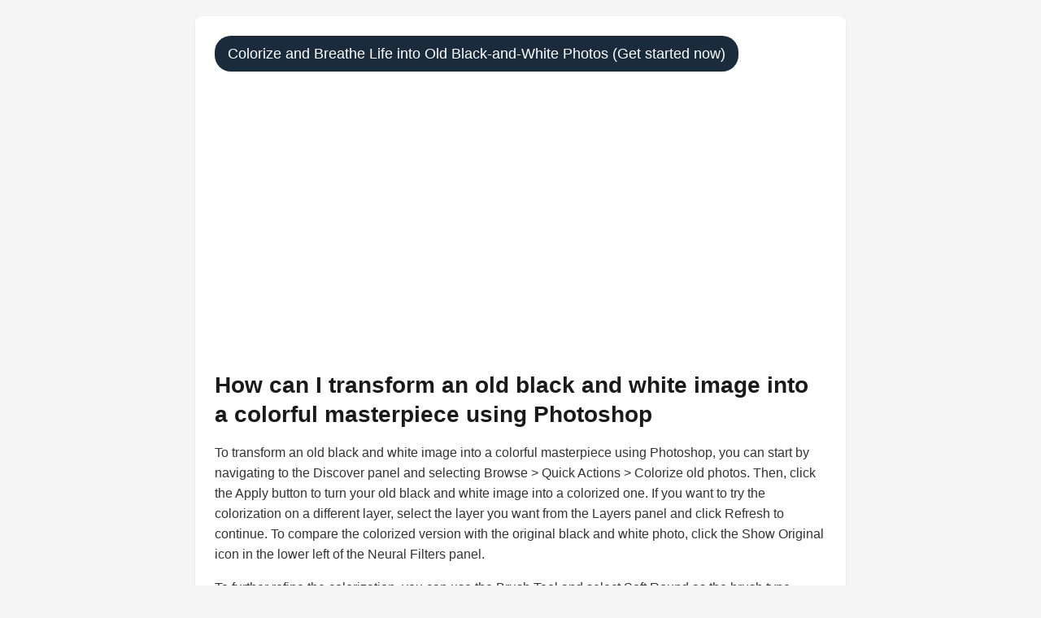

--- FILE ---
content_type: text/html; charset=UTF-8
request_url: https://colorizethis.io/knowledge/how_can_i_transform_an_old_black_and_white_image_into_a_colorful_masterpiece_using_photoshop.php
body_size: 6557
content:
<!DOCTYPE html>
<html lang="en">
<head>
    <meta charset="UTF-8">

    
    <meta name="viewport" content="width=device-width, initial-scale=1.0, maximum-scale=5.0">

    <link rel="apple-touch-icon" sizes="180x180" href="https://colorizethis.io/static-assets/apple-touch-icon.png">
    <link rel="icon" type="image/png" sizes="32x32" href="https://colorizethis.io/static-assets/favicon-32x32.png">
    <link rel="icon" type="image/png" sizes="16x16" href="https://colorizethis.io/static-assets/favicon-16x16.png">
    <link rel="icon" href="https://colorizethis.io/static-assets/favicon.ico">
    <link rel="manifest" href="https://colorizethis.io/static-assets/site.webmanifest">
    <link rel="mask-icon" href="https://colorizethis.io/static-assets/safari-pinned-tab.svg" color="#5bbad5">
    <link rel="alternate" type="application/rss+xml" title="RSS Feed" href="https://colorizethis.io/rss.xml" />
    <meta name="description" content="Access professional image colorization technology that was previously only available to image labs. With our AI, trained on billions of images, you can bring cherished memories to life and see them in a whole new color!">
    <meta property="og:image" content="https://colorizethis.io/static-assets/66b3cec021bf7.jpg">
    <meta property="og:title" content="colorizethis.io">
    <meta property="og:description" content="Access professional image colorization technology that was previously only available to image labs. With our AI, trained on billions of images, you can bring cherished memories to life and see them in a whole new color!">
    <meta property="og:image:width" content="300">
    <meta property="og:image:height" content="300">
    <meta name="twitter:card" content="summary_large_image">
    <meta name="twitter:title" content="colorizethis.io">
    <meta name="twitter:description" content="Access professional image colorization technology that was previously only available to image labs. With our AI, trained on billions of images, you can bring cherished memories to life and see them in a whole new color!">
    <meta name="twitter:image" content="https://colorizethis.io/static-assets/66b3cec021bf7.jpg">

    <script async src="https://pagead2.googlesyndication.com/pagead/js/adsbygoogle.js?client=ca-pub-8878739898846827" crossorigin="anonymous"></script>
    
    <meta property="og:image:type" content="image/webp" />
    <meta name="twitter:image:format" content="webp" />
    

        <style>
        * {
            margin: 0;
            padding: 0;
            box-sizing: border-box;
        }
        
        body {
            font-family: -apple-system, BlinkMacSystemFont, 'Segoe UI', Roboto, Oxygen, Ubuntu, Cantarell, sans-serif;
            line-height: 1.6;
            color: #333;
            background-color: #f5f5f5;
            padding: 20px;
            -webkit-text-size-adjust: 100%;
        }
        
        .container {
            max-width: 800px;
            margin: 0 auto;
            width: 100%;
        }
        
        .card {
            background: white;
            padding: 24px;
            border-radius: 8px;
            box-shadow: 0 1px 3px rgba(0,0,0,0.1);
            margin-bottom: 24px;
            word-wrap: break-word;
            overflow-wrap: break-word;
        }
        
        .logo {
            max-width: 200px;
            height: auto;
            margin-bottom: 20px;
            display: block;
        }
        
        h1 {
            font-size: 28px;
            font-weight: 600;
            margin-bottom: 16px;
            color: #1a1a1a;
            line-height: 1.3;
        }
        
        h2 {
            font-size: 24px;
            font-weight: 600;
            margin-bottom: 16px;
            color: #1a1a1a;
            line-height: 1.3;
        }
        
        h3 {
            font-size: 20px;
            font-weight: 600;
            margin-bottom: 16px;
            color: #1a1a1a;
            line-height: 1.3;
        }
        
        p {
            word-break: break-word;
        }
        
        .social-share {
            display: flex;
            gap: 12px;
            margin-top: 20px;
            padding-top: 20px;
            border-top: 1px solid #e5e5e5;
            flex-wrap: wrap;
        }
        
        .social-btn {
            width: 40px;
            height: 40px;
            border-radius: 50%;
            display: flex;
            align-items: center;
            justify-content: center;
            text-decoration: none;
            transition: opacity 0.2s;
            flex-shrink: 0;
        }
        
        .social-btn:hover {
            opacity: 0.8;
        }
        
        .twitter-btn {
            background-color: #1da1f2;
            color: white;
        }
        
        .facebook-btn {
            background-color: #4267b2;
            color: white;
        }
        
        .related-links {
            background: white;
            padding: 24px;
            border-radius: 8px;
            box-shadow: 0 1px 3px rgba(0,0,0,0.1);
            margin-top: 24px;
        }
        
        .related-links ul {
            list-style: none;
            padding: 0;
            margin: 0;
        }
        
        .related-links li {
            margin-bottom: 12px;
        }
        
        .related-links a {
            background-color: #1A2B3C;
            color: white;
            text-decoration: none;
            border-radius: 20px;
            padding: 8px 16px;
            display: inline-block;
            transition: opacity 0.2s;
            word-break: break-word;
        }
        
        .related-links a:hover {
            opacity: 0.9;
        }
        
        footer {
            background-color: #f8f9fa;
            padding: 40px 20px;
            margin-top: 40px;
            border-top: 1px solid #e9ecef;
            font-size: 14px;
            line-height: 1.6;
        }
        
        footer .footer-content {
            max-width: 800px;
            margin: 0 auto;
        }
        
        footer .footer-sources {
            display: flex;
            flex-wrap: wrap;
            gap: 12px;
            margin-bottom: 24px;
        }
        
        footer .footer-sources span {
            background-color: #6c757d;
            color: white;
            padding: 6px 12px;
            border-radius: 16px;
            font-size: 12px;
            text-decoration: none;
        }
        
        footer ul {
            list-style: none;
            padding: 0;
            margin: 16px 0;
        }
        
        footer ul li {
            margin-bottom: 8px;
        }
        
        footer a {
            color: #3366CC;
            text-decoration: none;
            transition: opacity 0.2s;
            word-break: break-word;
        }
        
        footer a:hover {
            opacity: 0.8;
            text-decoration: underline;
        }
        
        footer p {
            margin: 12px 0;
            color: #6c757d;
        }
        
        footer .footer-sections {
            margin-bottom: 24px;
        }
        
        footer .footer-section {
            margin-bottom: 20px;
        }
        
        footer .footer-section h4 {
            font-size: 16px;
            font-weight: 600;
            margin-bottom: 12px;
            color: #333;
        }
        
        footer .footer-contact {
            margin: 20px 0;
            font-weight: 500;
        }
        
        footer .footer-location {
            margin: 16px 0;
            display: flex;
            align-items: center;
            gap: 6px;
            flex-wrap: wrap;
        }
        
        footer .footer-company {
            margin-top: 20px;
            padding-top: 20px;
            border-top: 1px solid #e9ecef;
        }
        
        @media (max-width: 768px) {
            body {
                padding: 10px;
            }
            
            .card {
                padding: 16px;
                margin-bottom: 16px;
            }
            
            h1 {
                font-size: 20px;
            }
            
            h2 {
                font-size: 18px;
            }
            
            h3 {
                font-size: 16px;
            }
            
            p {
                font-size: 15px;
            }
            
            .social-share {
                justify-content: center;
            }
            
            .related-links a {
                font-size: 13px;
                padding: 6px 12px;
            }
            
            .logo {
                max-width: 150px;
            }
            
            footer {
                padding: 20px 10px;
            }
            
            footer .footer-sources {
                justify-content: center;
            }
            
            footer .footer-sources span {
                font-size: 11px;
                padding: 4px 8px;
            }
        }
        
        @media (max-width: 480px) {
            h1 {
                font-size: 18px;
            }
            
            .card {
                padding: 12px;
            }
            
            .social-btn {
                width: 36px;
                height: 36px;
            }
            
            .social-btn svg {
                width: 16px;
                height: 16px;
            }
        }
    </style>
</head>
<body>
    <div class="container">
       
        
        <div class="card">
            <a href="https://colorizethis.io/" style="background-color: #1A2B3C; color: white; font-size: 18px; text-decoration: none; border-radius: 20px; padding: 8px 16px; display: inline-block; margin-bottom: 16px;">Colorize and Breathe Life into Old Black-and-White Photos (Get started now)</a>            
            <h1>How can I transform an old black and white image into a colorful masterpiece using Photoshop</h1>
            
            <div>
                <p style="text-align: left; margin-bottom: 16px; line-height: 1.6;">To transform an old black and white image into a colorful masterpiece using Photoshop, you can start by navigating to the Discover panel and selecting Browse > Quick Actions > Colorize old photos. Then, click the Apply button to turn your old black and white image into a colorized one. If you want to try the colorization on a different layer, select the layer you want from the Layers panel and click Refresh to continue. To compare the colorized version with the original black and white photo, click the Show Original icon in the lower left of the Neural Filters panel.</p>
<p style="text-align: left; margin-bottom: 16px; line-height: 1.6;">
To further refine the colorization, you can use the Brush Tool and select Soft Round as the brush type. Then, click the Foreground Color area of your toolbar to bring up the Color Picker and choose a color you like. Paint over the brick wall to create a consistent backdrop for your skater. If you want to add color to specific areas, you can use the Colorize Neural Filter and adjust the colors and saturation to your liking. Once you are satisfied with the colorization, save the colorized image as a new layer on top of the black and white layer.</p>            </div>
            
                        <div style="margin-top: 24px;">
                <a href="https://colorizethis.io/" style="background-color: #1A2B3C; color: white; font-size: 18px; text-decoration: none; border-radius: 20px; padding: 8px 16px; display: inline-block; margin-bottom: 16px;">Colorize and Breathe Life into Old Black-and-White Photos (Get started now)</a>            </div>
                        
            <div class="social-share">
                <a href="#" onclick="shareToTwitter(); return false;" class="social-btn twitter-btn" aria-label="Share on Twitter">
                    <svg width="20" height="20" viewBox="0 0 24 24" fill="currentColor">
                        <path d="M23.953 4.57a10 10 0 01-2.825.775 4.958 4.958 0 002.163-2.723c-.951.555-2.005.959-3.127 1.184a4.92 4.92 0 00-8.384 4.482C7.69 8.095 4.067 6.13 1.64 3.162a4.822 4.822 0 00-.666 2.475c0 1.71.87 3.213 2.188 4.096a4.904 4.904 0 01-2.228-.616v.06a4.923 4.923 0 003.946 4.827 4.996 4.996 0 01-2.212.085 4.936 4.936 0 004.604 3.417 9.867 9.867 0 01-6.102 2.105c-.39 0-.779-.023-1.17-.067a13.995 13.995 0 007.557 2.209c9.053 0 13.998-7.496 13.998-13.985 0-.21 0-.42-.015-.63A9.935 9.935 0 0024 4.59z"/>
                    </svg>
                </a>
                <a href="#" onclick="shareToFacebook(); return false;" class="social-btn facebook-btn" aria-label="Share on Facebook">
                    <svg width="20" height="20" viewBox="0 0 24 24" fill="currentColor">
                        <path d="M24 12.073c0-6.627-5.373-12-12-12s-12 5.373-12 12c0 5.99 4.388 10.954 10.125 11.854v-8.385H7.078v-3.47h3.047V9.43c0-3.007 1.792-4.669 4.533-4.669 1.312 0 2.686.235 2.686.235v2.953H15.83c-1.491 0-1.956.925-1.956 1.874v2.25h3.328l-.532 3.47h-2.796v8.385C19.612 23.027 24 18.062 24 12.073z"/>
                    </svg>
                </a>
            </div>
        </div>
        
        <div class="related-links">
            <h3>🔗 Related</h3>
            <ul>
                                                        <li>
                        <a href="https://colorizethis.io/knowledge/how_can_i_colorize_black_and_white_images_online_using_a_step-by-step_guide.php">
                            How can I colorize black and white images online using a step-by-step guide?                        </a>
                    </li>
                                        <li>
                        <a href="https://colorizethis.io/knowledge/how_can_i_transform_my_old_black_and_white_photos_into_stunning_color_images_using_colorizethisio.php">
                            How can I transform my old black and white photos into stunning color images using ColorizeThis.io?                        </a>
                    </li>
                                        <li>
                        <a href="https://colorizethis.io/knowledge/how_can_i_easily_colorize_black_and_white_images_online_using_a_step-by-step_guide.php">
                            How can I easily colorize black and white images online using a step-by-step guide?                        </a>
                    </li>
                                                </ul>
        </div>
        
        <div style="background: white; padding: 24px; border-radius: 8px; box-shadow: 0 1px 3px rgba(0,0,0,0.1); margin-top: 24px;">
    <h3 style="font-size: 20px; font-weight: 600; margin-bottom: 16px;">📚 Sources</h3>
    <ul style="list-style: none; padding: 0; margin: 0;"><li style="margin-bottom: 8px;"><a rel="nofollow" href="https://helpx.adobe.com/photoshop/using/quick-actions/colorize-photos.html" style="background-color: #1A2B3C; color: white; text-decoration: none; border-radius: 20px; padding: 8px 16px; display: inline-block;">adobe.com</a></li><li style="margin-bottom: 8px;"><a rel="nofollow" href="https://www.photoshopessentials.com/photo-editing/how-to-color-black-and-white-photos-with-photoshops-colorize-filter/" style="background-color: #1A2B3C; color: white; text-decoration: none; border-radius: 20px; padding: 8px 16px; display: inline-block;">photoshopessentials.com</a></li><li style="margin-bottom: 8px;"><a rel="nofollow" href="https://www.howtogeek.com/42066/how-to-colorize-black-and-white-vintage-photographs-in-photoshop/" style="background-color: #1A2B3C; color: white; text-decoration: none; border-radius: 20px; padding: 8px 16px; display: inline-block;">howtogeek.com</a></li></ul></div>    </div>
    
    <script>
        function shareToTwitter() {
            var url = window.location.href;
            var text = "Check this out!";
            var twitterShareUrl = "https://twitter.com/intent/tweet?url=" + encodeURIComponent(url) + "&text=" + encodeURIComponent(text);
            window.open(twitterShareUrl, "twitter-share-dialog", "width=800,height=600");
            return false;
        }
        
        function shareToFacebook() {
            var url = window.location.href;
            var facebookShareUrl = "https://www.facebook.com/sharer/sharer.php?u=" + encodeURIComponent(url);
            window.open(facebookShareUrl, "facebook-share-dialog", "width=626,height=436");
            return false;
        }
    </script>
<script defer src="https://static.cloudflareinsights.com/beacon.min.js/vcd15cbe7772f49c399c6a5babf22c1241717689176015" integrity="sha512-ZpsOmlRQV6y907TI0dKBHq9Md29nnaEIPlkf84rnaERnq6zvWvPUqr2ft8M1aS28oN72PdrCzSjY4U6VaAw1EQ==" data-cf-beacon='{"version":"2024.11.0","token":"59a9331cd7f74ca88d4882b5e1d36614","r":1,"server_timing":{"name":{"cfCacheStatus":true,"cfEdge":true,"cfExtPri":true,"cfL4":true,"cfOrigin":true,"cfSpeedBrain":true},"location_startswith":null}}' crossorigin="anonymous"></script>
</body>
    
  
    



    <footer>
        <div class="container pb-1 pb-lg-4">

        <div class="border-top my-4"></div>

        <div class="row mb-4">
            <div class="col-sm mb-3 mb-sm-0 text-center">

            <ul class="list-inline list-separator mb-0">
                <li class="list-inline-item" style="color: #3366CC;">
                <a class="text-body" href="https://mightymediallc.com/privacy.html" style="color: #3366CC !Important;">Privacy Policy</a>
                </li>
                <li class="list-inline-item" style="color: #3366CC;">
                <a class="text-body" href="https://mightymediallc.com/terms.html" style="color: #3366CC !Important;">Terms and Conditions</a>
                </li>
                <li class="list-inline-item">
    <a class="text-body" style="color: #3366CC !Important;" href="https://colorizethis.io/faq.php">FAQ</a>
    </li>
            </ul>
            <br/>
        <div class="w-md-85 text-lg-center mx-lg-auto">
            <p class="text-muted small"><i class="bi bi-lightbulb"></i> By using this service you agree to our Terms and Conditions and Privacy Policy.</p>
          
        </div>
            
           Recently featured on There&#39;s an AI for that, Prompts Daily and GrabOn.<br/><br/>
    
            <p class="text-muted small">Recent Blog Posts<br/> <a style="color: #3366CC;" href="https://colorizethis.io/blog/the-magic-of-ai-that-turns-black-and-white-into-reality.php">The Magic of AI That Turns Black and White Into Reality</a> | <a style="color: #3366CC;" href="https://colorizethis.io/blog/how-to-bring-your-old-black-and-white-photos-to-life-with-ai-colorization.php">How to bring your old black and white photos to life with AI colorization</a> | <a style="color: #3366CC;" href="https://colorizethis.io/blog/see-your-family-history-in-vibrant-color-again.php">See Your Family History In Vibrant Color Again</a> | <a style="color: #3366CC;" href="https://colorizethis.io/blog/fake-natural-window-light-studio-lighting-secrets-revealed.php">Fake Natural Window Light Studio Lighting Secrets Revealed</a></p>
    
            <br/><p class="text-muted small">Recently Added to Our Knowledge Base<br/> <a style="color: #3366CC;" href="https://colorizethis.io/knowledge/how_can_i_effectively_colorize_black_and_white_photos_of_my_ancestors_to_enhance_my_family_history.php">How can I effectively colorize black and white photos of my...</a> | <a style="color: #3366CC;" href="https://colorizethis.io/knowledge/how_can_i_transform_1940s_black_and_white_photos_into_stunning_colorized_images.php">How can I transform 1940s black and white photos into...</a> | <a style="color: #3366CC;" href="https://colorizethis.io/knowledge/how_can_i_colorize_my_vintage_photos_from_1968_to_transform_family_memories.php">How can I colorize my vintage photos from 1968 to transform...</a> | <a style="color: #3366CC;" href="https://colorizethis.io/knowledge/how_can_i_colorize_my_grandparents_wedding_photos_from_1940_to_bring_their_memories_to_life.php">How can I colorize my grandparents' wedding photos from...</a></p>
    
    
            </div>
        
        </div>

        <div class="w-md-85 text-lg-center mx-lg-auto">
    <div class="text-muted small"><i class="bi bi-lightbulb"></i> Questions, problems, ideas? Email us at <a href="/cdn-cgi/l/email-protection" class="__cf_email__" data-cfemail="f5868085859a8781b5969a999a879c8f90819d9c86db9c9a">[email&#160;protected]</a>.</div><br/>
    <div class="text-muted small">Made with ❤️ in Albuquerque, NM, United States.</div><br/>
    <div class="text-muted small">colorizethis.io is a project by <a href="https://bluusun.com">Mighty Media LLC</a>.</div><br/>

    <div class="text-muted small">&copy; colorizethis.io 2026. All rights reserved. Mighty Media LLC, 500 Marquette Ave NW
Albuquerque, NM 87102, United States of America</div><br/>
    <div class="text-muted small" >When you visit or interact with our sites, services or tools, we or our authorised service providers may use cookies for storing information to help provide you with a better, faster and safer experience and for marketing purposes.</div><br/>
        
    <p class="text-muted small">Mighty Media LLC<br/><a href="https://designedbyai.io" style="color: #3366CC;">AI Architectural Designer</a> | <a href="https://itraveledthere.io" style="color: #3366CC;">AI Travel Portraits</a> | <a href="https://colossis.io" style="color: #3366CC;">AI Virtual Staging</a> | <a href="https://clonemyvoice.io" style="color: #3366CC;">AI Voice Actor</a> | <a href="https://kahma.io" style="color: #3366CC;">AI Portraits Photographer</a> | <a href="https://lionvaplus.com" style="color: #3366CC;">AI Product Photographer</a> | <a href="https://transcribethis.io" style="color: #3366CC;">AI Transcriptionist</a> | <a href="https://colorizethis.io" style="color: #3366CC;">AI Colorization Specialist</a> | <a href="https://dopepics.io" style="color: #3366CC;">AI Image Editor/ Upscaler</a> | <a href="https://aitranslations.io" style="color: #3366CC;">AI Translator</a> | <a href="https://legalpdf.io" style="color: #3366CC;">AI Lawyer</a> | <a href="https://fashionbyai.io" style="color: #3366CC;">AI Fashion Designer/ Try On</a> | <a href="https://tunedbyai.io" style="color: #3366CC;">AI Automotive Designer</a> | <a href="https://specswriter.com" style="color: #3366CC;">AI Technical Writer</a> | <a href="https://ai-videoupscale.com" style="color: #3366CC;">AI Video Upscaling Specialist</a> | <a href="https://enterprise-ai.io" style="color: #3366CC;">AI Full-Stack Developer</a> | <a href="https://psychprofile.io" style="color: #3366CC;">AI Psychologist</a> | <a href="https://legalrightsguru.io" style="color: #3366CC;">AI Consumer Rights Advocate</a> | <a href="https://ebooksbyai.com" style="color: #3366CC;">AI eBook Ghost Author</a> | <a href="https://fixmyrideai.com" style="color: #3366CC;">AI Auto Repair Estimator</a> | <a href="https://grantcraftai.com" style="color: #3366CC;">AI Grant Writer</a> | <a href="https://smarttripai.com" style="color: #3366CC;">AI Travel Planner/ Travel Agent</a> | <a href="https://financialauditexpert.com" style="color: #3366CC;">AI Financial Auditor</a> | <a href="https://aifitnessadvisor.com" style="color: #3366CC;">AI Fitness Coach</a> | <a href="https://aimentalhealthadvisor.com" style="color: #3366CC;">AI Mental Health Counselor</a> | <a href="https://aitutorialmaker.com" style="color: #3366CC;">AI Tutorial Creator</a> | <a href="https://aistructuralreview.com" style="color: #3366CC;">AI Structural Engineer</a> | <a href="https://secondopinionfromai.com" style="color: #3366CC;">AI Physician/ AI Doctor</a> | <a href="https://academicreviewpro.com" style="color: #3366CC;">AI Academic Paper Reviewer</a> | <a href="https://gardenplanbyai.com" style="color: #3366CC;">AI Garden Designer</a> | <a href="https://urbanplanadvisor.com" style="color: #3366CC;">AI Urban Planner</a> | <a href="https://patentreviewpro.com" style="color: #3366CC;">AI Patent Examiner</a> | <a href="https://insuranceanalysispro.com" style="color: #3366CC;">AI Insurance Analyst</a> | <a href="https://aicryptoregs.com" style="color: #3366CC;">AI Crypto Compliance Officer</a> | <a href="https://aitrademarkreview.com" style="color: #3366CC;">AI Trademark Examiner</a> | <a href="https://aiflightrefunds.com" style="color: #3366CC;">AI Flight Refund Specialist</a> | <a href="https://aicybercheck.com" style="color: #3366CC;">AI Cybersecurity Compliance</a> | <a href="https://aidrugsearch.com" style="color: #3366CC;">AI Drug Discovery</a> | <a href="https://aigotvisa.com" style="color: #3366CC;">AI Visa Specialist</a> | <a href="https://ailaborbrain.com" style="color: #3366CC;">AI HR Manager</a> | <a href="https://archparse.com" style="color: #3366CC;">AI Architectural Code Converter</a> | <a href="https://findmydesignai.com" style="color: #3366CC;">AI Design Engineer</a> | <a href="https://realtigence.com" style="color: #3366CC;">AI Real Estate Advisor</a> | <a href="https://skymineral.com" style="color: #3366CC;">AI Rare Earth Mineral Exploration</a> | <a href="https://www.mightytravels.com" style="color: #3366CC;">AI Flight Deals</a> | <a href="https://www.judgmentcallpodcast.com" style="color: #3366CC;">The JudgmentCall Podcast</a></p><p class="text-muted small">Coming Soon!<br/> <a href="https://cashcache.co" style="color: #3366CC;">AI Financial Advisor</a> | <a href="https://bankio.io" style="color: #3366CC;">AI Financial Rewards Planner</a> | <a href="https://in-surely.com" style="color: #3366CC;"> AI Insurance Broker</a> | <a href="https://lawr.io" style="color: #3366CC;">AI Legal Services Broker</a> | <a href="https://cryptgo.co" style="color: #3366CC;">AI Cryptocurrency Analyst</a> | <a href="https://healtho.io" style="color: #3366CC;">AI Healthcare Benefits Consultant</a> | <a href="https://zdnetinside.com" style="color: #3366CC;">AI Software Systems Consultant</a> | <a href="https://agustin-otegui.com" style="color: #3366CC;">AI Architectural Consultant</a> | <a href="https://getmtp.com" style="color: #3366CC;">AI Travel Agent</a> | <a href="https://mightyfares.com" style="color: #3366CC;">AI Airfare Specialist</a> | <a href="https://mm-ais.com" style="color: #3366CC;">AI Sales Development Representative</a> | <a href="https://sarahcheapflights.com" style="color: #3366CC;">AI Travel Booking Agent</a> | <a href="https://storywriter.pro" style="color: #3366CC;">AI Publishing Consultant</a> | <a href="https://trymtp.com" style="color: #3366CC;">AI Travel Booking Specialist</a> | <a href="https://mightyrates.com" style="color: #3366CC;">AI Hospitality Booking Advisor</a></p>
        </div>

        </div>
    </footer>
    <script data-cfasync="false" src="/cdn-cgi/scripts/5c5dd728/cloudflare-static/email-decode.min.js"></script></html>

--- FILE ---
content_type: text/html; charset=utf-8
request_url: https://www.google.com/recaptcha/api2/aframe
body_size: 265
content:
<!DOCTYPE HTML><html><head><meta http-equiv="content-type" content="text/html; charset=UTF-8"></head><body><script nonce="4Cimd199pDmch0GWsMQpXg">/** Anti-fraud and anti-abuse applications only. See google.com/recaptcha */ try{var clients={'sodar':'https://pagead2.googlesyndication.com/pagead/sodar?'};window.addEventListener("message",function(a){try{if(a.source===window.parent){var b=JSON.parse(a.data);var c=clients[b['id']];if(c){var d=document.createElement('img');d.src=c+b['params']+'&rc='+(localStorage.getItem("rc::a")?sessionStorage.getItem("rc::b"):"");window.document.body.appendChild(d);sessionStorage.setItem("rc::e",parseInt(sessionStorage.getItem("rc::e")||0)+1);localStorage.setItem("rc::h",'1769909141378');}}}catch(b){}});window.parent.postMessage("_grecaptcha_ready", "*");}catch(b){}</script></body></html>